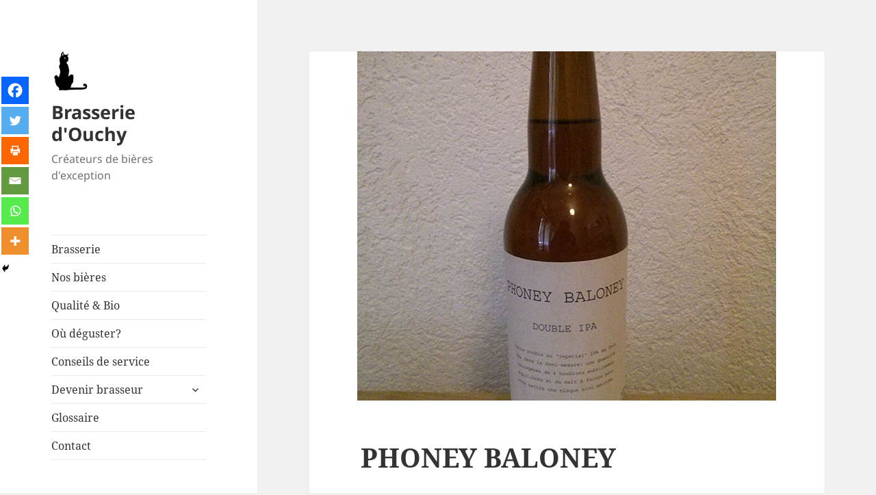

--- FILE ---
content_type: text/html; charset=UTF-8
request_url: https://brasserieouchy.ch/wp-admin/admin-ajax.php?action=the_champ_sharing_count&urls%5B%5D=https%3A%2F%2Fbrasserieouchy.ch%2Fbieres%2Fphoney-baloney
body_size: -189
content:
{"facebook_urls":[["https:\/\/brasserieouchy.ch\/bieres\/phoney-baloney"]],"status":1,"message":{"https:\/\/brasserieouchy.ch\/bieres\/phoney-baloney":{"twitter":0}}}

--- FILE ---
content_type: text/css
request_url: https://brasserieouchy.ch/wp-content/themes/bo/style.css?ver=20230328
body_size: -26
content:
/*
 Theme Name:   Bo
 Theme URI:    http://brasserieouchy.ch
 Description:  Twenty Fifteen Child Theme
 Author:       Ant
 Author URI:   http://www.getvisible.ch
 Template:     twentyfifteen
 Version:      1.0.0
 License:      GNU General Public License v2 or later
 License URI:  http://www.gnu.org/licenses/gpl-2.0.html
 Tags:         light, dark, two-columns, right-sidebar, responsive-layout, accessibility-ready
 Text Domain:  twenty-fifteen-child
*/

.widget-title {
	text-transform:none;
}

.site-main {
	overflow:hidden; /*added because hiding Related products in functions.php (l.366) caused a display problem*/
}

ul{
  list-style-type:circle;
  margin-left:30px;
}